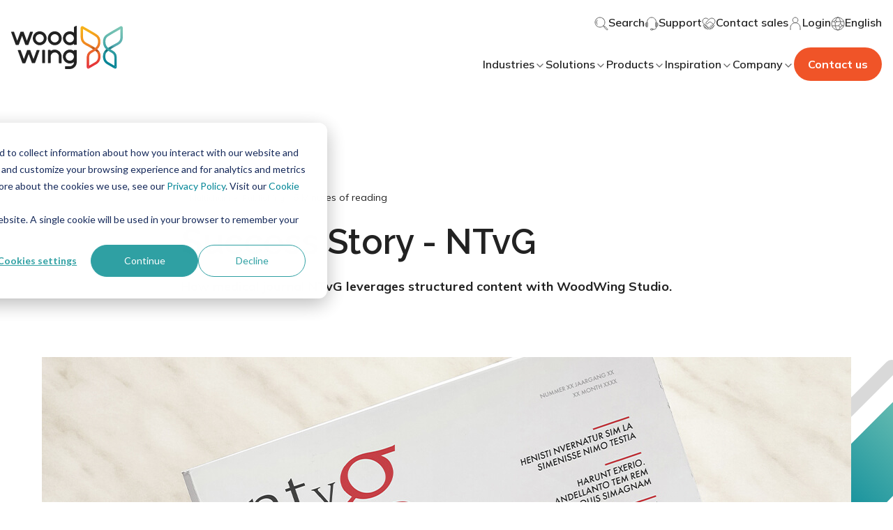

--- FILE ---
content_type: text/css
request_url: https://www.woodwing.com/hubfs/hub_generated/template_assets/1/65053894632/1768466567927/template_site-footer.min.css
body_size: -614
content:
wcl-ww-footer-link-list a{--theme-typography-base-font-size:.8rem;--theme-typography-base-font-size-tablet:.8rem;--theme-typography-base-font-size-desktop:.8rem}wcl-ww-footer-link-list a[slot=secondary-link]{--theme-typography-base-font-size:.7rem;--theme-typography-base-font-size-tablet:.7rem;--theme-typography-base-font-size-desktop:.7rem}wcl-ww-footer-social-newsletter .newsletter-footer{max-width:260px}.footer-list-title{color:var(--theme-typography-link-color);font-size:inherit;margin:unset}

--- FILE ---
content_type: image/svg+xml
request_url: https://www.woodwing.com/hubfs/woodwing-theme-assets/icons/support.svg
body_size: -73
content:
<svg width="20" height="20" viewBox="0 0 20 20" fill="none" xmlns="http://www.w3.org/2000/svg">
<g clip-path="url(#clip0_6407_6978)">
<path d="M11.9661 18.1086C11.9661 17.6084 11.5773 17.2082 11.1001 17.2082H9.23564C8.75847 17.2082 8.36966 17.6175 8.36966 18.1086C8.36966 18.5998 8.75847 19 9.23564 19H11.1001C11.5773 19 11.9661 18.6089 11.9661 18.1086ZM11.9661 18.1086H13.6892C15.2621 18.1086 16.5434 16.7898 16.5434 15.1708V14.807M3.46539 7.73067C3.01473 7.73067 2.64359 8.11268 2.64359 8.57655V13.9611C2.64359 14.425 3.01473 14.807 3.46539 14.807C3.91605 14.807 4.28719 14.425 4.28719 13.9611V8.57655C4.28719 8.11268 3.91605 7.73067 3.46539 7.73067ZM3.46539 7.73067C3.46539 4.01061 6.39028 1 10.0044 1C13.6186 1 16.5434 4.01061 16.5434 7.73067M17.3564 13.8701C18.2666 13.8701 19 13.1152 19 12.1784V10.3502C19 9.42244 18.2666 8.65841 17.3564 8.65841V13.861V13.8701ZM16.5346 14.807C16.9853 14.807 17.3564 14.425 17.3564 13.9611V8.57655C17.3564 8.11268 16.9941 7.73067 16.5346 7.73067C16.0751 7.73067 15.7128 8.11268 15.7128 8.57655V13.9611C15.7128 14.425 16.0839 14.807 16.5346 14.807ZM2.64359 13.8701C1.74227 13.8701 1 13.1152 1 12.1784V10.3502C1 9.42244 1.73343 8.65841 2.64359 8.65841V13.861V13.8701Z" stroke="#646464" stroke-linecap="round" stroke-linejoin="round"/>
</g>
<defs>
<clipPath id="clip0_6407_6978">
<rect width="20" height="20" fill="white"/>
</clipPath>
</defs>
</svg>


--- FILE ---
content_type: image/svg+xml
request_url: https://www.woodwing.com/hubfs/Website/Inspiration/Client%20success%20stories/success-story-logo-ntvg.svg
body_size: 2691
content:
<?xml version="1.0" encoding="UTF-8"?>
<svg id="Layer_1" data-name="Layer 1" xmlns="http://www.w3.org/2000/svg" xmlns:xlink="http://www.w3.org/1999/xlink" viewBox="0 0 120.28 66.75">
  <defs>
    <style>
      .cls-1 {
        fill: none;
      }

      .cls-2 {
        clip-path: url(#clippath);
      }

      .cls-3 {
        fill: #ed1c24;
      }

      .cls-4 {
        fill: #999;
      }

      .cls-5 {
        fill: #1d1d1b;
      }

      .cls-6 {
        clip-path: url(#clippath-1);
      }
    </style>
    <clipPath id="clippath">
      <rect class="cls-1" width="120.28" height="66.75"/>
    </clipPath>
    <clipPath id="clippath-1">
      <rect class="cls-1" y="0" width="120.28" height="66.75"/>
    </clipPath>
  </defs>
  <g id="ntvg_-_Nederlands_Tijdschrift_Voor_Geneeskunde" data-name="ntvg - Nederlands Tijdschrift Voor Geneeskunde">
    <g class="cls-2">
      <g class="cls-6">
        <path class="cls-3" d="m118.76,5.67h-10.75l1.33,1.28c3.23,2.96,3.9,5.76,3.9,9.67.1,8.95-9.7,16.94-20.93,16.86-4.09,0-7.7-.8-11.03-2.72l-1.43-.88-1.24.8c-2.57,1.6-4.38,4-4.38,6,.1,6.63,16.36,5.04,25.3,5.28,8.94.24,19.41,1.12,19.5,10.23.19,9.99-13.32,14.23-24.45,14.55-10.56.24-19.79-3.68-20.17-11.75-.09-1.36.48-3.36.57-3.52l.29-.64,7.32-3.28-.95,2c-2.95,6.63,1.52,13.35,13.13,13.43,7.99.16,16.46-2.72,17.5-9.75.86-5.67-9.13-5.35-15.79-5.35l-6.75-.16c-13.89,0-21.69-2.88-22.26-11.59-.1-.88.19-1.84.29-2.24l.19-.88c1.62-.64,2.66-1.12,4.19-1.92,2.09-1.12,3.33-1.84,5.23-3.12l-.95-1.2c-2.28-2.72-3.71-5.91-3.62-9.91C73.01,7.43,82.42,0,93.74,0,99.35,0,104.02,1.6,112.58,1.68c2.38,0,5.71,0,6.18-.08l1.52-.48-1.52,4.56Zm-26.82-2.08c-7.13-.08-12.94,5.28-12.84,11.35,0,7.43,6.28,14.95,14.74,14.63,8.75-.32,12.94-5.43,12.75-11.51-.29-7.27-6.18-14.23-14.65-14.47"/>
        <path class="cls-5" d="m23.64,29.9c-1.35,0-2.16,0-3.51.12.14-.81.24-1.29.29-2.06.1-.81.14-1.33.14-2.1v-11.67c0-.85-.39-5.94-6.58-5.94-4.28-.04-7.5,3.07-7.5,6.62l.05,11.1c0,1.09.14,2.3.86,2.79.53.32,1.49.4,1.59.4h.43v.85c-1.92-.12-2.5-.12-4.37-.12-1.97,0-2.98,0-4.9.12v-.85h.43c.1,0,1.01-.08,1.54-.4,1.01-.69,1.06-1.74,1.06-2.91v-15.26c0-.85.05-1.49-.87-2.1-.53-.32-1.15-.16-1.87-.16H0v-.69c1.49-.24,2.02-.48,3.46-.93,1.25-.36,1.97-.81,3.17-1.33l-.05.36c-.1.56-.1,1.25-.19,2.02,0,.81-.05,1.33-.05,2.14l.82-.93c1.97-2.22,5.19-2.91,7.74-2.95,6.68-.16,9.03,3.96,9.03,8.32l-.05,11.63c0,1.09.19,2.3.91,2.79.48.32,1.59.4,1.68.4h.43v.85c-1.25-.08-2.02-.12-3.27-.12"/>
        <path class="cls-5" d="m47.05,29.45c-.24.32-2.98,1.25-4.95,1.25-3.65.04-6.34-1.86-6.34-4.6V8.78h-3.75v-2.06h3.75V2.24c.67-.2,1.1-.44,1.63-.85.48-.32.72-.61,1.06-1.05h.62v6.34h7.93v2.1h-7.93l-.05,16.15c0,1.82,1.11,3.51,3.6,3.67,1.83.08,4.42-1.25,4.52-1.33l.43-.2-.53,2.38Z"/>
        <path class="cls-5" d="m68.74,14.08s-.7.2-1.04.42c-.54.37-.81.96-.94,1.3l-6.25,14.22h-1.88l-6.01-14.22c-.13-.34-.37-.93-.91-1.3-.37-.23-1.01-.42-1.07-.42h-.2v-.59c1.38.08,2.22.08,3.63.08,1.14,0,1.85-.03,2.96-.08v.59h-.3c-.07,0-.91.03-1.28.31-.47.37-.57.73-.3,1.41l4.77,11.4,4.84-11.23c.3-.68.27-1.18-.27-1.58-.27-.2-.84-.31-.91-.31h-.3v-.59c.81.06,1.28.08,2.08.08,1.38.06,2.22,0,3.59-.08v.59h-.2Z"/>
        <polygon class="cls-4" points="27.87 42.16 27.87 38.58 30.31 41.14 30.31 38.81 30.82 38.81 30.82 42.37 28.37 39.81 28.37 42.16 27.87 42.16"/>
        <polygon class="cls-4" points="33.93 39.28 32.58 39.28 32.58 40.09 33.89 40.09 33.89 40.56 32.58 40.56 32.58 41.69 33.93 41.69 33.93 42.16 32.08 42.16 32.08 38.81 33.93 38.81 33.93 39.28"/>
        <path class="cls-4" d="m35.06,42.16v-3.35h.7c.34,0,.6.03.8.1.21.07.4.18.57.33.35.32.52.73.52,1.24s-.18.93-.54,1.25c-.18.16-.37.27-.57.33-.19.06-.45.09-.79.09h-.7Zm.51-.48h.23c.23,0,.42-.02.57-.07.15-.05.29-.13.41-.24.25-.23.37-.52.37-.89s-.12-.67-.37-.9c-.22-.2-.55-.31-.98-.31h-.23v2.4Z"/>
        <polygon class="cls-4" points="40.59 39.28 39.25 39.28 39.25 40.09 40.55 40.09 40.55 40.56 39.25 40.56 39.25 41.69 40.59 41.69 40.59 42.16 38.74 42.16 38.74 38.81 40.59 38.81 40.59 39.28"/>
        <path class="cls-4" d="m42.86,40.73l1.04,1.43h-.62l-.96-1.37h-.09v1.37h-.51v-3.35h.59c.44,0,.76.08.96.25.22.19.33.43.33.73,0,.24-.07.44-.2.61-.14.17-.32.28-.54.33m-.63-.38h.16c.48,0,.72-.18.72-.55,0-.34-.23-.51-.7-.51h-.18v1.06Z"/>
        <polygon class="cls-4" points="45.33 38.81 45.33 41.69 46.32 41.69 46.32 42.16 44.82 42.16 44.82 38.81 45.33 38.81"/>
        <path class="cls-4" d="m49.38,41.35h-1.44l-.37.82h-.55l1.66-3.57,1.6,3.57h-.55l-.35-.82Zm-.21-.48l-.5-1.14-.52,1.14h1.02Z"/>
        <polygon class="cls-4" points="51.17 42.16 51.17 38.58 53.61 41.14 53.61 38.81 54.12 38.81 54.12 42.37 51.68 39.81 51.68 42.16 51.17 42.16"/>
        <path class="cls-4" d="m55.38,42.16v-3.35h.7c.34,0,.6.03.8.1.21.07.4.18.57.33.35.32.52.73.52,1.24s-.18.93-.54,1.25c-.18.16-.37.27-.57.33-.19.06-.45.09-.79.09h-.7Zm.51-.48h.23c.23,0,.42-.02.57-.07.15-.05.29-.13.41-.24.25-.23.37-.52.37-.89s-.12-.67-.37-.9c-.22-.2-.55-.31-.98-.31h-.23v2.4Z"/>
        <path class="cls-4" d="m60.9,39.31l-.41.24c-.08-.13-.15-.22-.22-.26-.07-.05-.17-.07-.28-.07-.14,0-.26.04-.35.12-.09.08-.14.18-.14.3,0,.16.12.3.37.4l.33.14c.27.11.47.24.6.4.13.16.19.35.19.58,0,.31-.1.56-.31.76-.21.2-.46.3-.77.3-.29,0-.53-.09-.72-.26-.19-.17-.3-.42-.35-.73l.51-.11c.02.2.06.33.12.41.1.15.26.22.46.22.16,0,.29-.05.39-.16.1-.11.16-.24.16-.4,0-.07,0-.13-.03-.18-.02-.05-.05-.1-.08-.15-.04-.05-.09-.09-.15-.13-.06-.04-.13-.08-.22-.11l-.32-.13c-.46-.19-.69-.48-.69-.85,0-.25.1-.46.29-.63.19-.17.43-.26.72-.26.39,0,.69.19.91.56"/>
        <polygon class="cls-4" points="31.59 45.4 31.59 48.28 31.09 48.28 31.09 45.4 30.32 45.4 30.32 44.92 32.36 44.92 32.36 45.4 31.59 45.4"/>
        <rect class="cls-4" x="33.26" y="44.92" width=".51" height="3.35"/>
        <path class="cls-4" d="m36.11,44.92v2.17c0,.26-.02.45-.05.58-.04.15-.1.27-.19.37-.17.2-.39.3-.67.3-.21,0-.41-.05-.59-.17l.25-.43c.12.08.24.12.35.12.15,0,.26-.06.31-.17.06-.11.09-.31.09-.6v-2.17h.51Z"/>
        <path class="cls-4" d="m37.36,48.28v-3.35h.7c.34,0,.6.03.8.1.21.07.4.18.57.33.35.32.52.73.52,1.24s-.18.93-.54,1.25c-.18.16-.37.27-.57.33-.19.06-.45.09-.79.09h-.7Zm.51-.48h.23c.23,0,.42-.02.57-.07.15-.05.29-.13.41-.24.25-.23.37-.52.37-.89s-.12-.67-.37-.9c-.22-.2-.55-.31-.98-.31h-.23v2.4Z"/>
        <path class="cls-4" d="m42.88,45.42l-.41.24c-.08-.13-.15-.22-.22-.26-.07-.05-.17-.07-.28-.07-.14,0-.26.04-.35.12-.09.08-.14.18-.14.3,0,.16.12.3.37.4l.33.14c.27.11.47.24.6.4.13.16.19.35.19.58,0,.31-.1.56-.31.76-.21.2-.46.3-.77.3-.29,0-.53-.09-.72-.26-.19-.17-.3-.42-.35-.73l.51-.11c.02.2.06.33.12.41.1.15.26.22.46.22.16,0,.29-.05.39-.16.1-.11.16-.24.16-.4,0-.07,0-.13-.03-.18-.02-.05-.05-.1-.08-.15-.04-.05-.09-.09-.15-.13-.06-.04-.13-.08-.22-.11l-.32-.13c-.46-.19-.69-.48-.69-.85,0-.25.1-.46.29-.63.19-.17.43-.26.72-.26.39,0,.69.19.91.56"/>
        <path class="cls-4" d="m46.48,45.1v.6c-.29-.25-.6-.37-.91-.37-.34,0-.64.12-.87.37-.24.25-.36.55-.36.9s.12.65.36.89c.24.24.53.36.87.36.18,0,.33-.03.45-.09.07-.03.14-.07.22-.12.07-.05.15-.11.24-.18v.61c-.29.16-.59.25-.91.25-.48,0-.89-.17-1.23-.5-.34-.34-.51-.74-.51-1.22,0-.43.14-.81.42-1.14.35-.41.8-.62,1.35-.62.3,0,.59.08.87.25"/>
        <polygon class="cls-4" points="48.11 46.24 49.56 46.24 49.56 44.92 50.06 44.92 50.06 48.28 49.56 48.28 49.56 46.71 48.11 46.71 48.11 48.28 47.6 48.28 47.6 44.92 48.11 44.92 48.11 46.24"/>
        <path class="cls-4" d="m52.64,46.85l1.04,1.43h-.62l-.96-1.37h-.09v1.37h-.51v-3.35h.59c.44,0,.76.08.96.25.22.19.33.43.33.73,0,.24-.07.44-.2.61-.14.17-.32.28-.54.33m-.63-.38h.16c.48,0,.72-.18.72-.55,0-.34-.23-.51-.7-.51h-.18v1.06Z"/>
        <rect class="cls-4" x="54.69" y="44.92" width=".51" height="3.35"/>
        <polygon class="cls-4" points="58.23 45.4 57.06 45.4 57.06 46.21 58.18 46.21 58.18 46.68 57.06 46.68 57.06 48.28 56.55 48.28 56.55 44.92 58.23 44.92 58.23 45.4"/>
        <polygon class="cls-4" points="60.37 45.4 60.37 48.28 59.87 48.28 59.87 45.4 59.1 45.4 59.1 44.92 61.14 44.92 61.14 45.4 60.37 45.4"/>
        <polygon class="cls-4" points="46.93 51.04 47.86 53.37 48.8 51.04 49.35 51.04 47.85 54.65 46.38 51.04 46.93 51.04"/>
        <path class="cls-4" d="m49.91,52.7c0-.47.17-.88.52-1.22.34-.34.76-.51,1.24-.51s.89.17,1.23.51c.34.34.51.75.51,1.23s-.17.89-.52,1.23c-.35.34-.76.51-1.25.51-.43,0-.82-.15-1.17-.45-.38-.33-.57-.77-.57-1.3m.51,0c0,.37.13.68.37.91.25.24.53.36.86.36.35,0,.65-.12.89-.37.24-.25.36-.55.36-.9s-.12-.66-.36-.9c-.24-.24-.53-.37-.88-.37s-.64.12-.88.37c-.24.24-.36.54-.36.89"/>
        <path class="cls-4" d="m54.32,52.7c0-.47.17-.88.52-1.22.34-.34.76-.51,1.24-.51s.89.17,1.23.51c.34.34.51.75.51,1.23s-.17.89-.52,1.23c-.35.34-.76.51-1.25.51-.43,0-.82-.15-1.17-.45-.38-.33-.57-.77-.57-1.3m.51,0c0,.37.12.68.37.91.25.24.53.36.86.36.35,0,.65-.12.89-.37.24-.25.36-.55.36-.9s-.12-.66-.36-.9c-.24-.24-.53-.37-.88-.37s-.64.12-.88.37c-.24.24-.36.54-.36.89"/>
        <path class="cls-4" d="m60.05,52.97l1.04,1.43h-.62l-.96-1.37h-.09v1.37h-.51v-3.35h.59c.44,0,.76.08.96.25.22.19.33.43.33.73,0,.24-.07.44-.2.61-.14.17-.32.28-.54.33m-.63-.38h.16c.48,0,.72-.18.72-.55,0-.34-.23-.51-.7-.51h-.18v1.06Z"/>
        <path class="cls-4" d="m26.29,58.77h1.39v.11c0,.25-.03.47-.09.67-.06.18-.15.35-.29.5-.31.35-.71.53-1.19.53s-.87-.17-1.21-.51c-.33-.34-.5-.75-.5-1.22s.17-.9.51-1.24c.34-.34.76-.51,1.24-.51.26,0,.51.05.73.16.22.11.43.28.64.52l-.36.35c-.27-.37-.61-.55-1.01-.55-.35,0-.65.12-.89.37-.24.24-.36.54-.36.9s.13.68.4.92c.25.22.52.34.81.34.25,0,.47-.08.67-.25.2-.17.31-.37.33-.61h-.84v-.48Z"/>
        <polygon class="cls-4" points="30.43 57.63 29.09 57.63 29.09 58.44 30.39 58.44 30.39 58.92 29.09 58.92 29.09 60.04 30.43 60.04 30.43 60.51 28.58 60.51 28.58 57.16 30.43 57.16 30.43 57.63"/>
        <polygon class="cls-4" points="31.38 60.51 31.38 56.93 33.82 59.49 33.82 57.16 34.33 57.16 34.33 60.72 31.89 58.16 31.89 60.51 31.38 60.51"/>
        <polygon class="cls-4" points="37.36 57.63 36.01 57.63 36.01 58.44 37.32 58.44 37.32 58.92 36.01 58.92 36.01 60.04 37.36 60.04 37.36 60.51 35.5 60.51 35.5 57.16 37.36 57.16 37.36 57.63"/>
        <polygon class="cls-4" points="40.33 57.63 38.99 57.63 38.99 58.44 40.3 58.44 40.3 58.92 38.99 58.92 38.99 60.04 40.33 60.04 40.33 60.51 38.48 60.51 38.48 57.16 40.33 57.16 40.33 57.63"/>
        <path class="cls-4" d="m43.28,57.66l-.41.24c-.08-.13-.15-.22-.22-.26-.07-.05-.17-.07-.28-.07-.14,0-.26.04-.35.12-.09.08-.14.18-.14.3,0,.16.12.3.37.4l.33.14c.27.11.47.24.6.4.13.16.19.35.19.58,0,.31-.1.56-.31.76-.21.2-.46.3-.77.3-.29,0-.53-.09-.72-.26-.19-.17-.3-.42-.35-.73l.51-.11c.02.2.06.33.12.41.1.15.26.22.46.22.16,0,.29-.05.39-.16.1-.11.16-.24.16-.4,0-.07,0-.13-.03-.18-.02-.05-.05-.1-.08-.15-.04-.05-.09-.09-.15-.13s-.13-.08-.22-.11l-.32-.13c-.46-.19-.69-.48-.69-.85,0-.25.1-.46.29-.63.19-.17.43-.26.72-.26.39,0,.69.19.91.56"/>
        <polygon class="cls-4" points="44.95 58.5 46.25 57.16 46.93 57.16 45.41 58.68 46.94 60.51 46.26 60.51 45.05 59.02 44.95 59.12 44.95 60.51 44.44 60.51 44.44 57.16 44.95 57.16 44.95 58.5"/>
        <path class="cls-4" d="m48.13,57.16v2.02c0,.29.05.5.14.63.14.19.34.29.59.29s.45-.1.59-.29c.09-.13.14-.34.14-.63v-2.02h.51v2.16c0,.35-.11.64-.33.87-.25.25-.55.38-.91.38s-.66-.13-.91-.38c-.22-.23-.33-.52-.33-.87v-2.16h.51Z"/>
        <polygon class="cls-4" points="51.27 60.51 51.27 56.93 53.72 59.49 53.72 57.16 54.22 57.16 54.22 60.72 51.78 58.16 51.78 60.51 51.27 60.51"/>
        <path class="cls-4" d="m55.4,60.51v-3.35h.7c.34,0,.6.03.8.1.21.07.4.18.57.33.35.32.52.73.52,1.24s-.18.93-.54,1.25c-.18.16-.37.27-.57.33-.19.06-.45.09-.79.09h-.7Zm.51-.48h.23c.23,0,.42-.02.57-.07.15-.05.29-.13.41-.24.25-.23.37-.52.37-.89s-.12-.67-.37-.9c-.22-.2-.55-.31-.98-.31h-.23v2.4Z"/>
        <polygon class="cls-4" points="60.93 57.63 59.59 57.63 59.59 58.44 60.89 58.44 60.89 58.92 59.59 58.92 59.59 60.04 60.93 60.04 60.93 60.51 59.08 60.51 59.08 57.16 60.93 57.16 60.93 57.63"/>
      </g>
    </g>
  </g>
</svg>

--- FILE ---
content_type: application/javascript
request_url: https://26222027.fs1.hubspotusercontent-eu1.net/hubfs/26222027/hub_generated/template_assets/1/65055170529/1768466562855/template_index.esm.min.js
body_size: 1268
content:
import{css,LitElement,html}from"lit";import{customElement}from"lit/decorators.js";
/*! *****************************************************************************
Copyright (c) Microsoft Corporation.

Permission to use, copy, modify, and/or distribute this software for any
purpose with or without fee is hereby granted.

THE SOFTWARE IS PROVIDED "AS IS" AND THE AUTHOR DISCLAIMS ALL WARRANTIES WITH
REGARD TO THIS SOFTWARE INCLUDING ALL IMPLIED WARRANTIES OF MERCHANTABILITY
AND FITNESS. IN NO EVENT SHALL THE AUTHOR BE LIABLE FOR ANY SPECIAL, DIRECT,
INDIRECT, OR CONSEQUENTIAL DAMAGES OR ANY DAMAGES WHATSOEVER RESULTING FROM
LOSS OF USE, DATA OR PROFITS, WHETHER IN AN ACTION OF CONTRACT, NEGLIGENCE OR
OTHER TORTIOUS ACTION, ARISING OUT OF OR IN CONNECTION WITH THE USE OR
PERFORMANCE OF THIS SOFTWARE.
***************************************************************************** */function __decorate(decorators,target,key,desc){var d,c=arguments.length,r=c<3?target:null===desc?desc=Object.getOwnPropertyDescriptor(target,key):desc;if("object"==typeof Reflect&&"function"==typeof Reflect.decorate)r=Reflect.decorate(decorators,target,key,desc);else for(var i=decorators.length-1;i>=0;i--)(d=decorators[i])&&(r=(c<3?d(r):c>3?d(target,key,r):d(target,key))||r);return c>3&&r&&Object.defineProperty(target,key,r),r}var css_248z=css`*,
*::before,
*::after {
  box-sizing: border-box;
}

:host {
  --ww-side-card-padding: var(--theme-ww-side-card-padding, 40px);
  --ww-side-card-background: var(--theme-ww-side-card-background, var(--color-base-white));
  --ww-side-card-box-shadow: var(--theme-ww-side-card-box-shadow, 0px 0px 24px rgba(16, 24, 40, 0.08));
  --ww-side-card-border-radius: var(--theme-ww-side-card-border-radius, 12px 12px 80px 12px);
  --ww-side-card-logo-margin-bottom: var(--theme-ww-side-card-logo-margin-bottom, 32px);
  --ww-side-card-logo-width: var(--theme-ww-side-card-logo-width, 320px);
  --ww-side-card-logo-height: var(--theme-ww-side-card-logo-height, 83px);
  --ww-side-card-content-margin-bottom: var(--theme-ww-side-card-content-margin-bottom, 32px);
  --ww-side-card-content-title-color: var(--theme-ww-side-card-content-title-color, var(--theme-color-base));
  --ww-side-card-divider-height: var(--theme-ww-side-card-divider-height, 2px);
  --ww-side-card-divider-color: var(--theme-ww-side-card-divider-color, #F3F3F3);
  --ww-side-card-divider-margin-bottom: var(--theme-ww-side-card-divider-margin-bottom, 32px);
  --ww-side-card-second-title-margin-bottom: var(--theme-ww-side-card-second-title-margin-bottom, 16px);
  --ww-side-card-second-title-color: var(--theme-ww-side-card-second-title-color, var(--theme-color-base));
  --ww-side-card-action-gap: var(--theme-ww-side-card-action-gap, 20px);
  --ww-side-card-title-margin-bottom: var(--theme-ww-side-card-title-margin-bottom, 12px);
}

.m-ww-paragraph-side-card {
  padding: var(--ww-side-card-padding);
  background: var(--ww-side-card-background);
  box-shadow: var(--ww-side-card-box-shadow);
  border-radius: var(--ww-side-card-border-radius);
  --theme-typography-heading-5-margin-bottom-tablet: var(--ww-side-card-title-margin-bottom);
}
.m-ww-paragraph-side-card .logo {
  width: 100%;
  margin-bottom: var(--ww-side-card-logo-margin-bottom);
  --theme-logo-box-width: var(--ww-side-card-logo-width);
  --theme-logo-box-height: var(--ww-side-card-logo-height);
  --theme-logo-box-padding: none;
  --theme-logo-box-hover-box-shadow: none;
  --theme-logo-box-filter-hover: none;
}
.m-ww-paragraph-side-card .title-and-description {
  margin-bottom: var(--ww-side-card-content-margin-bottom);
  --theme-title-and-description-title-main-color: var(--ww-side-card-content-title-color);
  --theme-title-and-description-description-margin-top: 12px;
}
.m-ww-paragraph-side-card .divider {
  height: var(--ww-side-card-divider-height);
  background: var(--ww-side-card-divider-color);
  margin-bottom: var(--ww-side-card-divider-margin-bottom);
}
.m-ww-paragraph-side-card .small-title-container {
  margin-bottom: var(--ww-side-card-second-title-margin-bottom);
  --theme-title-and-description-title-main-color: var(--ww-side-card-second-title-color);
}
.m-ww-paragraph-side-card .action {
  --theme-button-padding: none;
  display: flex;
  flex-direction: column;
  gap: var(--ww-side-card-action-gap);
}`;let _t,_=t=>t,WwParagraphSideCard=class extends LitElement{render(){return html(_t||(_t=_`
  <div class="m-ww-paragraph-side-card">
    <div class="logo">
      <slot name="logo"></slot>
    </div>

    <div class="main-title">
      <slot name="main-title"></slot>
    </div>
  
    <div class="title-and-description">
      <slot name="title-and-description"></slot>
    </div>
  
    <div class="divider"></div>
  
    <div class="small-title-container">
      <slot name="small-title"></slot>
    </div>
  
    <div class="action">
      <slot name="action"></slot>
    </div>
  </div>
  `))}};WwParagraphSideCard.styles=[css_248z],WwParagraphSideCard=__decorate([customElement("wcl-ww-paragraph-side-card")],WwParagraphSideCard);export{WwParagraphSideCard};
//# sourceURL=https://26222027.fs1.hubspotusercontent-eu1.net/hubfs/26222027/hub_generated/template_assets/1/65055170529/1768466562855/template_index.esm.js